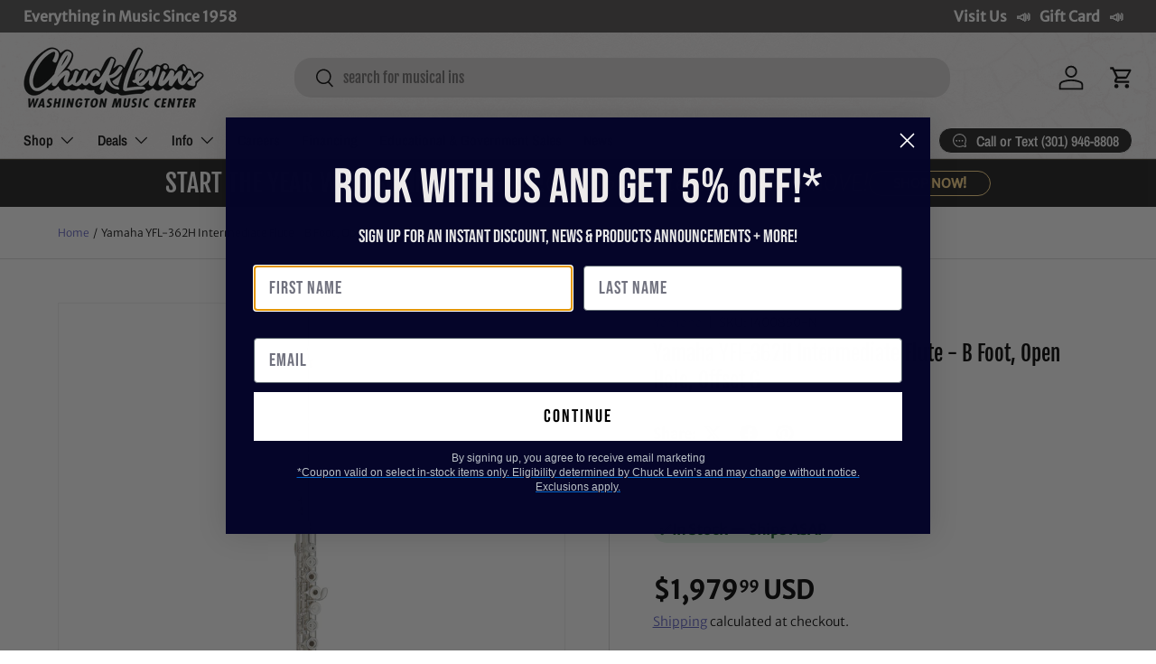

--- FILE ---
content_type: application/javascript; charset=utf-8
request_url: https://searchanise-ef84.kxcdn.com/preload_data.5E8a9N1C9m.js
body_size: 11349
content:
window.Searchanise.preloadedSuggestions=['shure sm','x32','esp guitars','prs guitars','bass guitar','gibson les paul','guitar amp','spector bass','guitar pedal','fender stratocaster','bass guitars','fender telecaster','bell barrier','drum set','les paul','fender custom shop','acoustic guitar','electric guitar','wireless microphone','bass amp','alto saxophone','electric guitars','esp usa','dw drums','sire bass','ibanez guitars','audio interface','snare drum','tenor saxophone','prs se','powered speakers','acoustic guitars','prs custom 24','eastman guitars','gibson sg','guitar amps','keyboard stand','studio monitors','dj mixer','yamaha keyboard','shure wireless','snare drums','taylor guitars','rcf speakers','trumpet mouthpiece','make noise','mic stand','suhr guitars','fender bass','lp congas','spector euro','gallien krueger','gretsch guitars','5 string bass','xlr cable','guitar pedals','prs private stock','gr bass','digital mixer','music man','bartel chucksclusive','warm audio','5 string bass guitar','gibson acoustic','yamaha guitar','teenage engineering','martin acoustic','on-stage guitar workstation','silver sky','classical guitar','left handed','marcus bonna','latin percussion','drum sticks','digital piano','guitar stand','gretsch drums','drum sets','soprano saxophone','charvel guitars','powered subwoofer','epiphone les paul','drum machine','shure microphone','mesa boogie','sire s7','ibanez bass','bass trombone','trumpet mouthpieces','guitar case','drum throne','chorus pedal','jackson guitars','microphone stand','midi controller','cymbal pack','prs s2','music stand','tenor sax','electronic drums','open box','left handed guitars','universal audio','in ear monitor','pioneer dj','gibson les paul standard','fuzz pedal','private stock','pedal board','alto sax','spector usa','french horn','custom shop','bach trumpet','tenor trombone','fender jazzmaster','allen & heath','speaker stands','prs silver sky','fender jazz bass','sire v7','lotus mouthpiece','electro voice','yamaha trumpet','gator cases','spector ian allison','fender custom shop stratocaster','bass drum','pa system','guitar strap','jbl speakers','tone king','bass clarinet','boss amplifiers','speaker stand','guitar strings','meinl cymbals','spector chucksclusive','xlr cables','baritone saxophone','roland drums','quad cortex','midi keyboard','murphy lab','prs dgt','istanbul agop','bass amps','roland keyboard','rack case','marimba one','sire t7','drum cases','gibson custom shop','cymbal stand','electri guitars','spector guitars','gig bag','guitar tuner','prs wood library','rcf sub','les paul custom','schagerl trumpet','victory amps','dj lights','jazz bass','ev speakers','prs mccarty','drum heads','gibson es','austrian audio','in ear','prs mccarty 594','saxophone mouthpiece','trumpet case','mic stands','yamaha mixer','fender amp','power amplifier','boss pedals','rickenbacker guitars','wireless mic','used guitars','prs guitars chucksclusive','sennheiser wireless','gibson les paul custom','tama snare','allen and heath','dw snare','hi hat stand','dw drum set','shure slxd','badlands guitars','bartel amps','instrument cable','flying v','reverb pedal','dj controllers','fretless bass','gibson es 335','acoustic electric guitar','watermelon king','guitar amplifier','prs mark holcomb','pearl drums','bass strings','dw collectors','castedosa guitars','fender player','audio technica','ludwig drums','wawa pedal','baritone guitar','paiste cymbals','eastman guitar','rickenbacker bass','ernie ball music man','distortion pedals','studio monitor','pro x','power supply','fender jaguar','prs guitar','boss katana','prs ce','qsc speakers','overdrive pedal','1959 gibson les paul','12 string guitar','yamaha flute','tama starclassic','digital pianos','soprano sax','alto saxophones','brubaker bass','trombone mouthpiece','gibson custom','warwick bass','fender strat','evans drum heads','line array','c trumpet','tama star','bass case','esp ltd','gift card','eurorack module','eurorack case','di box','gretsch usa custom','bass amplifier','hollow body','theo wanne','direct box','delay pedal','headphone amp','dj table','fender amps','shure wireless microphone','evh guitars','lotus trumpet','digital mixers','taylor gs mini','yamaha drums','ludwig snare','trumpet cases','bass drum pedal','guitar amplifiers','clarinet reeds','remo drum heads','in ear monitors','electro harmonix','noise engineering','pa speakers','piccolo trumpet','marcus miller','tama drums','drum pad','prs ce 24','marshall amp','acoustic electric','bass cabinet','intellijel 1u','knaggs guitar','condenser microphone','trumpet mutes','godin guitars','db technologies','meinl percussion','fender custom shop telecaster','vic firth','shure sm58','patch cables','drum kit','ibanez rg','bach stradivarius trumpet','multi effects pedal','qsc k12.2','walrus audio','keyboard case','gator case','schilke trumpet','laptop stand','short scale bass','sire l7','ernie ball','classical guitars','prs hollowbody','fender precision bass','pro audio','acoustic bass','power amp','speaker cable','chauvet dj','lotus trumpet mouthpiece','modx m','bass vi','ride cymbal','music stands','guitar cable','orange amp','microphone stands','fender mustang','guitar pickups','guitar cabinet','snare stand','sennheiser microphone','taylor acoustic','zildjian k','gibson explorer','hand percussion','conga heads','epiphone sg','cymbal bag','technics sl-1200 50th anniversary','akai mpc','powered speaker','electric bass','epiphone casino','nord stage 4','bass pedal','les paul standard','hand drum','bongo drums','ld systems','chucksclusive lp galaxy','saxophone reeds','bass cabinets','korg volca','practice pad','gs mini','yamaha stage custom','valve oil','congas set','yorkville 18 subwoofer','yamaha pacifica','wireless microphone system','double bass','eastman mandolin','prs ce24','buffet clarinet','gibson guitars','sire h7','evh wolfgang','piano bench','guitar straps','keyboard stands','compressor pedal','guitar stands','fender guitar','friedman amps','drum bags','behringer x32','keyboard amp','sabian cymbals','sire guitars','pocket operator','nylon string guitar','shure qlxd','intellijel case','schilke trumpets','7 string guitar','semi hollow body','prs se custom 24','qsc subwoofer','marcus miller bass','native instruments','distortion pedal','taylor guitar','adj light','un p','tuner pedal','fender custom','gibson es-335','jbl srx','piccolo flute','fog machine','korg pa700','trombone case','rane one','sire p5','rane four','ultimate support','selmer supreme','in ear monitor system','dj turntables','marshall amps','yamaha montage','prs studio','audio cables','trumpet mute','acoustic electric guitars','rode nt1','audio mixer','upright bass','mackie mixer','gibson murphy lab','bluetooth speaker','mutable instruments','roc n soc','global truss','effects pedals','lp bongos','fender bass guitar','12 string acoustic guitar','6 string bass','charvel masterbuilt','student flute','guitar picks','yamaha revstar','esp eclipse','baritone sax','marching drums','gibson victory','dw snare drum','bass pedals','earthquaker devices','squier bass','alto sax mouthpiece','gretsch brooklyn','parlor guitar','aquarian drum heads','midi cable','mic preamp','tiptop buchla','ps se','drum kits','bose s1 pro','crash cymbals','bass drum head','korg pa1000','hammond organ','s series','prs custom','fender ultra','tc electronic','yamaha bass','yamaha clarinet','conga stand','mackie thump','les paul junior','stage box','trumpet instrument','reverend guitars','left handed bass','stick bag','suhr modern','amp stand','fender american professional ii','squier telecaster','microphone cable','drum microphones','c&c drums','guitar amp heads','djembe drums','sire larry carlton','intellijel 7u','jhs pedals','spector ns','bach trombone','roland drum','genelec monitors','studio headphones','music man bass','mic cable','hi hat cymbals','technics sl-1200mk7','alto flute','sire marcus miller','pedal boards','fender stratocaster american','power conditioner','line 6 helix','boss re-2','tenor ukulele','cow bell','drum thrones','turntable case','on stage','boss pedal','rcf art','drum mic','hi hat','bb trumpet','drum rack','tobias bass','shure blx','french horns','drum hardware','drum workshop','chauvet light','expression pedal','roland fantom','montage m','squier stratocaster','guitar cases','knaggs guitars','blackstar amp','bass trombones','gibson guitar','ehx pedal','ibanez az','nord stage 3','viscount legend','shure axient','sire usa','trs cable','gibson flying v','sire guitar','shure mic','clarinet mouthpiece','yamaha keyboards','fender ultra ii','bass combo','gibson les paul custom shop','tube amp','crown amplifier','pioneer ddj','patch cable','midas m32','denon dj','seymour duncan','wireless microphones','resonator guitar','wood library','trick drums','pioneer controller','electric violin','nord stage','esp guitar','pop filter','yorkville subwoofer','esp m-ii','synthesizer keyboard','behringer wing','shure ulxd','adam audio','travel guitar','tenor sax mouthpiece','das audio','concert ukulele','bach c190','left handed guitar','powers electric','crash cymbal','rcf subwoofer','gibson j-45','buffet r13','88 key keyboard','hello kitty','mpc one','istanbul cymbals','floyd rose','selmer alto sax','zildjian a custom','drum key','modular synth','percussion kit','allen heath','hx stomp','bass amplifiers','sire p7','drum case','lp conga','helix stadium','tenor saxophones','tascam recorder','ludwig classic maple','lp timbales','rcf speaker','sheet music','source audio','korg pa','drum accessories','modern eagle','moving head','ashun sound machines','dmx cable','sire m7','drum bag','music man stingray','focusrite scarlett','yorkville speakers','remo ambassador','stage monitor','studio desk','gretsch snare','bass boss','boss ch','viscount organ','dj headphones','neural dsp','electric acoustic guitar','analog mixer','bass gig bag','electronic drum set','suhr guitar','electric guitar case','technics turntable','the marge','korg nautilus','drum cymbals','cymbal stands','gold label','guitar effects','used instruments','eurorack modules','monitor stands','prs tremonti','barefoot sound','sire u5','condenser mic','evans drumheads','electric guitar strings','yamaha flugelhorn','ax accessories','dj case','nord piano 5','fender guitars','volume pedal','yamaha reface','ride cymbals','marching snare drum','cd player','hardware pack','gibson amplifiers','alto saxophone mouthpiece','yamaha piano','powered mixer','yamaha montage 8','xlr to xlr cable','shires trombone','aguilar limited edition','fender acoustasonic','bass 5 string','usb audio interface','dj lighting','bare knuckle','trevor james','tama snare drums','prs modern eagle v','monitor speakers','jbl prx','sabian hhx','bari sax','floor tom','mogami gold','behringer mixer','bartel amplifiers','selmer paris','yamaha acoustic guitar','bass preamp','mixer case','violin strings','mirror ball','death by audio','fender rumble','noble and cooley','ev subwoofer','matador conga','clarinet case','double bass pedal','guitar pick','pearl snare drum','epiphone acoustic','bb clarinet','wah pedal','protection racket','vintage guitars','1/4 to 1/4 cable','breedlove guitars','jody jazz','sub woofer','acoustic bass guitar','wireless guitar','gibson murphy','fender american','bass head','pearl snare','dw drum sets','c f martin & co','les paul special','bell kit','lavalier microphone','kramer guitars','drum pads','sire marcus miller v7','gr bass cabinet','nylon string guitars','sire bass guitar','rane seventy','drum rug','mustang bass','martin d-28','gig bags','gibson custom 70s','fryette ps-100','chuck levins','steel drum','sustain pedal','marching snare','suhr classic s','badlands gx1','boom stand','korg keyboards','rotary trumpet','bass effects','tube screamer','drum machines','boom arm','larry carlton','acoustic guitar strings','analog synthesizer','mapex armory','prs custom 22','amp head','dw 50th anniversary','rcf hdl','schagerl trumpets','pioneer ddj 1000','fender jazz','prs special','looper pedal','walrus audio fundamental','monitor stand','martin d28','big muff','seagull s6','6 string bass guitar','pedal power supply','chucksclusive euro','jbl eon','mxr pedals','fender precision','esp guitars usa','jr congas','fryette power station','guitar cables','midi guitar','bass cab','presonus mixer','limited edition','positive grid','overdrive pedals','french horn case','american dj','pocket trumpet','evh guitar','zildjian z custom','ibanez q','dw collectors series','solid state logic','dj facade','dmx controller','fender p bass','trini lopez','acoustic guitar case','greg black mouthpieces','floor monitor','rane performer','power speakers','recording bundle','qsc k10.2','antelope audio','tama starclassic bubinga','mark bass','cordoba stage','mackie speakers','yamaha drum set','xlr to 1/4','on-stage stand','drums set','martin chucksclusive','dream cymbals','dw performance','roland v drums','kick drum','drum pedal','vox ac15','sire v5','dj speakers','yamaha trumpets','yanagisawa tenor','rcf nx','dr z','shure wireless system','gibson custom shop les paul','martin guitar','passive speakers','remo emperor','shure microphone wireless','takamine guitars','podcast bundle','modern eagle v','yamaha dm3','bass amp head','yanagisawa alto','guitar rack','se electronics','dj stand','seagull acoustic','xdj xz','flight case','long island brass co','telecaster deluxe','meinl byzance','selmer tenor','head phones','gibson murphy lab les paul','guitar combo amp','tone master','used guitar','sure microphone','spector ns-2','buffet crampon','midi interface','wayne bergeron gen ii la','ev speaker','gator to case','tiptop audio','trick drive shaft','condenser microphones','scodwell trumpet','turkish cymbals','shure sm7b','yamaha guitars','tube amps','focal st6','conga head','ear plugs','shires trumpet','junior congas','silver sky se','baritone ukulele','schagerl saxophone','gibson hummingbird','arturia keylab','lp cowbell','jazz guitar','korg sv2','bass combo amp','usb microphone','korg tuner','p bass','bose l1','ibanez guitar','greg black','saxophone case','korg workstation','ef note','sonor drums','bongo stand','korg arp 2600','conga drums','taylor guitars 50th anniversary','godin multiac','martin d-18','drum practice pad','cymbal packs','gretsch guitar','dj turntable','dean guitar','presonus studiolive','cordoba guitars','getzen trumpet','pa speaker','semi hollow','roland keyboards','rickenbacker 12 string','fender tele','flight cases','stingray bass','classic vibe','bedell guitars','passive speaker','xdj rx3','novo guitar','latin percussion conga','black beauty','ampeg bass amp','marcus bonna trumpet','bass guitar case','hardware bag','shure sm57','snare case','bach trumpets','gator bag','drum head','cajon drum','combo amp','lap steel','shock mount','bedell chucksclusive','light stand','qsc kc12','electric drums','oboe reeds','prs santana','fretless bass guitars','electronic drum','analog delay','fender tone master','guitar gig bag','sax mouthpiece','warwick thumb','di zhao','stage monitors','used bass','ken smith','yamaha hs8','prs nf53','shure slx','amp heads','gator frameworks','seagull guitars','victory amp','piano stand','roland cable','prs hollowbody ii','roland piano','mordax data','ibanez prestige','boom mic stand','bass drum beater','prox case','skb case','marching bass drum','martin om','prs se silver sky','xlr snake','eq pedal','martin guitars','china cymbal','prs semi hollow','guitar cab','mono case','hercules stand','conga set','zoom recorder','dark glass','crown xls','lotus trumpets','yamaha speakers','john mayer','ik multimedia','dw snare drums','prs s2 mccarty 594','cymbal case','yamaha acoustic','mapex rebel','rt online','brubaker jxb','guitar wireless','fender bass guitars','drums sets','stage custom','shure psm300','radial engineering','mogami cables','intermediate flutes','alto sax reeds','spector 5 string','sound devices','akg c414','1959 les paul','hand drums','cry baby','kawai es920','allen heath digital mixer','ibanez bass guitars','fender american strat','asm hydrasynth','headless bass','prs floyd','ddj rev7','short scale','yamaha cp88','rock n roller','taylor t5z','zildjian kerope','dbx driverack pa2','bassoon case','bose l1 pro','drum hardware bag','moog one','alto sax mouthpieces','bluetooth speakers','korg kronos','acoustic drum sets','kirk hammett','vocal microphones','ddj flx10','prs fiore','fender american vintage ii','trombone mute','pdp drums','mic cables','adam jones','tama imperialstar','alex lifeson','instrument cables','hi hats','on stage stand','splash cymbal','on stage stands','mpc live','eb clarinet','snare head','yamaha motif','yamaha digital piano','prs vela','bell cover','yamaha trombone','acoustic amp','alesis drums','ddj 1000 srt','yamaha violin','prs custom 24-08','gibson sg standard','martin custom','wah wah pedal','yamaha bass guitars','audio technica mic','prs piezo','marcus bonna trumpet case','midas m32 mixer','12 string guitars','pro x cases','fuzz pedals','bongo heads','behringer x32 mixer','pro tools','allen & heath qu','nord grand','promark drumsticks','dj mixers','prs private','ultimate ears','pedal power','portable pa','fender ultra luxe','guitar electric','dw hardware','bass compressor','nylon guitar','tc electronics','mixer digital','studio monitor stands','edwards trombone','left handed electric guitars','dw drums set','trumpet accessories','electro voice speakers','casio keyboard','rca cable','ludwig vistalite','marcus bonna trombone','deluxe reverb','jackson guitar','custom shop telecaster','korg pa5x','soprano ukulele','guitar accessories','prs chucksclusive wood library','ludwig snare drums','prs s2 custom 24','speaker cables','dj booth','fryette ps-2a','adams trumpet','yamaha alto saxophone','bass guitar strings','pioneer cdj','p mauriat','marshall head','mini amp','drum stick bag','stage piano','prs hollow','4 string bass guitar','pdp concept maple','spector bass guitars','yamaha p125','patch bay','gretsch snare drum','boss 50th','prs bass','collings guitars','shure headset','concert bass drum','rack mixer','alto speakers','sennheiser headphones','fender custom shop bass','bass guitar 5 string','tama snare drum','peavey amp','yamaha drum','7 string electric guitar','stratocaster body','chuck levin\'s','speaker pole','princeton reverb','denon prime 4','rode mic','yamaha psr','trombone stand','seymour duncan pickups','snare drum stand','flugelhorn mouthpiece','guitar tuners','wireless guitar system','ortega guitars','snare wires','loop pedal','di zhao flute','roland spd','snare drum head','vox amp','prs acoustic','dw drum','octave pedal','hollow body guitars','rcf evox 12','drum sets acoustic','ns design','dj controller','double french horn','hard case','aguilar amp','taylor custom','yamaha dtx','4 string bass','godin grand concert','gibson acoustic guitar','yamaha hs5','fender mustang bass','neumann tlm 103','guitar capo','portable pa system','meinl cajon','fender acoustic','rcf tt','fender vintera ii','guitar effect pedals','apollo twin','cymbal chief','fender vintera','prs do','dw drums sets','pearl roadshow','shure microphones','gard bags','two notes','getzen trombone','midi keyboard controller','gruv gear','furman power conditioner','mic clip','rogers drums','midi controller keyboards','mini guitar','orange crush','roland fp-90x','foot pedal','ev everse 8','road worn','viscount legend organ','esp e-ii','chucksclusive drums','shure wireless mic','guitar combo amps','wireless system','shure wireless microphone system','istanbul agop cymbals','dw pedal','line array powered speakers','vox ac30','english horn','tenor saxophone mouthpiece','saxophone mouthpieces','snare drum case','yamaha modx8','congas lp','rainger fx','bose s1','aguilar tone hammer','led lights','channel strip','vocal effects','sterling bass','dj cases','electric drum set','efnote drums','sound board','gibson s g','cork grease','jbl subwoofer','humes and berg','valve trombone','nord keyboards','alto speaker','fender blues junior','acoustic drum set','mic case','prs amp','korg d1','yamaha alto sax','fender esquire','mapex drums','roland td','headset microphone','guild guitars','presonus eris','spark amp','vandoren reeds','crown amp','on-stage stands','esp horizon','pioneer dj controller','trumpet stand','casio privia','heritage guitar','t shirt','heritage audio','clarinet mouthpieces','parlor acoustic guitar','dw design series','magnatone amps','bass effects pedal','rodecaster pro','piano keyboard','tongue drum','tuba mouthpiece','road case','prs silver sky se','taylor 214ce','noise gate','gewa drums','string bass','spector ns2','roland fp','otto link','lp percussion','acoustic guitar pickup','gibson les paul classic','vocal processor','ltd guitars','used trumpets','mcpherson sable','nord electro','les paul studio','dw design','yamaha thr','fender deluxe reverb','dream bliss','roland juno','red panda','bass pickups','studio speakers','yamaha saxophone','gibson bass','keyboard amplifier','gretsch usa','flanger pedal','yamaha snare','barber pedals','timbales lp','alto mouthpiece','kawai es','quilter amp','tenor sax mouthpieces','roland fantom 8','qsc k12','roland fantom ex','clarinet reed','pre amp','kick pedal','headphone amplifier','charvel dk24','breedlove eco','mouthpiece trumpet','bass combo amps','power amps','gold top','in ears','rat pedal','cornet mouthpiece','bass flute','tenor sax reeds','sire v7 5','yamaha p45','sennheiser iem','yanagisawa soprano','esp custom','yamaha c trumpet','guitar les paul','akai mpk','prs 594 mccarty','student trumpet','shure ad2','das speakers','yamaha yc','sax reeds','les paul deluxe','voodoo lab','delay pedals','meinl drum','clip on mic','barefoot footprint','novo guitars','bass guitar amp','eb trumpet','prs paul\'s guitar','fairfield circuitry','iron cobra','dr strings','boss xs effects','spector scary burst','up lights','electric upright bass','ludwig black beauty','yamaha modx7','marcus bonna clarinet','gon bops','schagerl apredato','fender stratocaster hss','haynes flute','conga bag','viola instrument','studio rack','sire bass guitars','ev zlx','flat ride','gibson botb','fender amplifier','yamaha tenor sax','stage lighting','load box','remo heads','power station','erica synths','yamaha speaker','gibson v','5 string bass guitars','bartel amplifiers llc','schilke b6','8 string guitar','adj supply','wireless mics','flute case','e-ii eclipse','line 6 hx stomp','prs salmon','yamaha ck','marshall dsl','prs se swamp ash special','akai ewi','double pedal','es 335 gibson','ddj rev 7','paiste signature','headset mic','shure slxd24','martin acoustic guitars','brubaker musical instruments','hosa cables','speakon cable','boss ev','portable speaker','keith mcmillen','2x12 cabinet','jbl speaker','boss chorus','fishman loudbox','gretsch renown','jackson usa','rbh drums','tom mount','zildjian cymbals','ibanez s','esp viper','skb cases','prs modern eagle','bass di','rode wireless go','yamaha modx','barber electronics','swamp ash special','marimba mallets','neck strap','zildjian k constantinople','bass guitar pedals','rme audio interface','silent brass','powered monitor','george lynch','custom shop stratocaster','tama hardware','clap stack','atem mini','tenor drum','shure mv7','qsc k8.2','mapex snare','congo drums','schilke cornet','ibanez jem','zoom h6','bass guitar 4 string','strap lock','modular case','microphone case','pearl red drums','moog matriarch','professional flutes','fender player stratocaster','ernie ball slinky','roland rd 2000','intermediate flute','qsc audio','alto trombone','fender american professional ii stratocaster','bach trumpet mouthpiece','archtop guitars','mxr bass synth','power player','rack mount','cd recorder','pioneer mixer','fender bass vi','sub pole','sequential prophet','shure psm900','modulation pedal','ipad stand','foot switch','precision bass','baby taylor','eastman sb','rupert neve','akg c214','rode microphones','shure antenna','ibanez bass guitar','op-1 field','tenor mouthpiece','triad orbit','guitar bag','marcus bonna case','face mask','wireless in ear monitor system','rack cases','brass snare','gretsch broadkaster','kentville drum heads','3/4 acoustic guitar','keyboard workstation','soprano sax mouthpiece','spector euro 5','guild acoustic','cold spark machine','american professional ii','tone press','woofer speakers','drum practice pads','mackie mixers','powered subwoofers','control surface','microphone preamp','peavey speaker','keyboard bench','mesa cabinet','bach c trumpet','sire v10','american vintage','drum mics','bass bag','prs special semi-hollow','multi effects','breedlove concertina','student clarinet','two speakers','microphone cables','instrument mic','slate digital','bogner amps','viscount organs','hercules dj','fender princeton','pearl drum set','guitar amp head','prs 40th','bass tuner','baritone horn','mcpherson guitars','fender hss','sabian aax','ox box','sire v3','nux wireless','guitar effects pedals','cable tester','wood block','toca drum','shure lavalier','analog mixers','yamaha tf','double neck','usa custom','bass drum case','jackson soloist','neural dsp quad cortex','mogami cable','cordoba classical guitars','selmer axos','bedell guitar','tc helicon','gibson electric guitar','fender american stratocaster','audio interfaces','cry baby junior','shure psm','gretsch drum','motu m4','drum stand','universal audio apollo','fender player plus','column speakers','nord piano','rcf j8','pdp concept','fishman loudbox mini','roland fp-30x','daddario strings','polyend tracker','vox amps','audio technica headphones','ampeg svt','yamaha genos','powell flute','denis wick','powered pa speakers','rcf evox','guitar pedal board','squier jazzmaster','bach mouthpiece','semi hollow guitar','rane four case','squire guitars','opus quad','t shirts','shure se-846','effect pedals','sire v7 vintage','korg usa','1/4 inch cable','fender player ii','djm s11','the avedis zildjian company','yamaha dm7','tama drum set','long island brass','epiphone bass','guitar center','tenor trombones','roland synth','electric bass guitar','gr bass amp','soundcraft ui24r','vandoren mouthpiece','american vintage ii','e drums','dw performance series','american ultra','steady state fate','novation launchkey','string ibanez bass','korg keyboard','battery powered speakers','lefty guitars','roland vad','scodwell trumpets','clarinet accessories','ibanez btb','sax stand','fender bass amp','drum mat','korg kross','fender electric guitar','kawai es120','percussion stand','bass amp heads','usb mic','telecaster custom shop','brass bags','humes & berg','vintera ii','jackson audio','ibanez sr','martin acoustic electric','column array','yamaha p515','black lion','fender pedals','bass drum mallet','fender champ','prs se exotic','gibson murphy lab candy red','fender deluxe','sire larry','s.e shires','technics sl-1200','fender ultra stratocaster','bass compressor pedal','strymon flint','loud speakers','music man stingray bass','evans emad','gr guitar','active speakers','motion sound','crown xti','shure se','atem mini pro','apollo twin x','qsc ks118','ibanez artcore','xdj az','prs se mccarty 594','hi-hat stand','dj equipment','bb trumpets','instrument microphone','p90 guitar','cold spark','snake cable','pioneer xdj','les paul modern','power cord','player ii modified','nord piano 6','paiste dark energy','drum seat','mogami xlr','aguilar amplification','keyboard bag','andy wood','martin d','a clarinet','boost pedal','tenor guitar','acid rain','head rush','classic guitar','snare wire','4 string bass guitars','korg microkey','saxophone strap','player plus','wash light','yamaha montage 7','supro amps','microphone shure','short scale bass guitar','bass drum pedals','taylor mini','marching baritone','scarlett 2i2','vic firth 5a','bach stradivarius','galaxy audio','speaker cabinet','spector coda','gibson falcon','gallien kruger','jbl srx815p','shure slxd2','mesa boogie cabinets','horn case','arturia minilab','moog music','sire 5 string bass','music nomad','mixing console','eastman t486','fender mustang guitar','roland spd sx','saxophone alto','electric piano','esp usa eclipse','waza craft','mission engineering','getzen cornet','yamaha psr-sx900','yamaha flutes','acoustic panel','yamaha amp','korg krome','chuck levin\'s washington music center','se standard','4 channel mixer','drum stick','shotgun mic','big sky','guitar acoustic','drum microphone','envelope filter','taylor legacy','soldano slo 30','par light','epiphone les paul custom','jazz master','yamaha montage m','latin percussion congas','epiphone guitars','rogers drum parts','guitar stool','alpha theta','player ii','wing rack','db tech','trace elliot','ludwig drum set','studio subwoofer','azumi flute','sire marcus','taylor t5','american fender','se studio','1/4 to xlr','martin hd-28','reunion blues','beyer dynamic','warburton trumpet mouthpieces','tambourines hand-held','gator drum cases','fender amplifiers','truss clamp','mixing board','korg b2','yamaha yc61','fender guitar amp','shoulder rest','djm a9','telefunken m80','cdj-3000 professional','jupiter music','hollowbody guitars','cd players','prox cases','studio logic','hi hat stands','gator rack','motu ultralite mk5','blues driver','fender 5 string bass','audient id4','sennheiser ew-d','prs singlecut','sire d5','paiste masters','yamaha tenor saxophone','american original','roland digital piano','midas m32r','fender american ultra','ribbon microphone','custom shop fender','yorkville sub','guitar slide','chauvet intimidator','essential elements','guitar cabinets','61 key keyboard','midas mixer','tim henson','lavalier mic','prs nf3','dante card','kurzweil k2700','universal audio volt','used trumpet','gibson chucksclusive','esp liquid metal','tascam model 12','boss katana bass','flamenco guitar','oboe reed','cajon pedal','prs guitars custom 24','action s-118a powered','turntable cartridge','bass saxophone','gewa electronic drums','evh frankie','left hand','22 bass drum head','motu m2','clip on tuner','orange amps','chucksclusive prs','dmx splitter','prs swamp ash special','selmer tenor sax','eastman romeo','boss katana 50','ludwig accent','saxophone accessories','resonator guitars','arranger keyboard','sire a4','selmer clarinet','prs hollowbody ii piezo','trs to trs','ludwig snare drum','dave grohl','mark holcomb','akai professional','yamaha recording custom','way huge','bass cases','evans g2','squier classic vibe','fender pedal','s1 pro','pink guitar','prs se ce','black magic','mpc x','shure qlx','fox bassoon','les paul gibson','adams trumpets','meinl crash','spector bass 5','sound system','xlr to trs','trombone cases','shure beta','kemper profiler','usb mixer','marcus miller v7','casio ct-s1','prs swamp ash se','sonor sq2','rode wireless','reverb pedals','music man axis','dbx driverack venu360','audio cable','gibson firebird','reed case','carr amps','yamaha cp','esp exhibition','benson amps','taylor academy','yamaha dgx 670','personal monitor','sire m6','zildjian prototype','baritone saxophone mouthpiece','qsc cp8','prs se 24','ev etx','rcf hdl10','wireless headphones','sire marcus miller bass','headhunters drumsticks','thinline telecaster','power cable','les paul case','meinl djembe','flugelhorn case','beard guitars','replacement speakers','trombone mouthpieces','live sound','jbl control','analog man','acoustic amps','kramer baretta','fog fluid','prs electric guitar','kawai es110','korg piano','jbl professional','yamaha ck88','martin d18','power strip','komplete kontrol','korg nautilus 88','gibson sg 61','lr baggs','kawai mp11se','portable speakers','sweet cherry','1x12 cabinet','repair shops','korg nanokontrol2','pod go','qsc amplifier','snare heads','american telecaster','yamaha hs','xdj rr','korg minilogue','stingray special','paul’s guitar','squire stratocaster','yamaha acoustic guitars','boss delay','selmer alto saxophone','hughes & kettner','jupiter trumpet','20 bass drum','portable keyboard','eve audio','handheld microphone','hi hat clutch','carbon fiber','prs se dgt','desktop mic stand','allen and heath mixer','rickenbacker bass guitar','swamp ash','gibson es 345','ultra luxe','amp for','american professional','4ms pod','fender custom shop strat','selmer alto','spector usa bass','500 series rack','korg metronome','electric drum','roland juno-d','empress effects','boss ir-2','4u rack','squier affinity','waldorf iridium','microphone clip','prs custom 24 se','flute mask','istanbul xist','rampone & cazzani','speaker bag','alto stealth','recording software','music stand light','1960 les paul','drum amp','yamaha mg','shure headphones','cymbals pack','rode podmic','modal electronics','guitar bass','player strat','prs se ce24','drum hardware pack','acoustic pickup','serato vinyl','heritage guitars','bass trumpet','soldano slo','martin custom shop','rcf line array','dw collector','evans g1','taylor acoustic guitar','sabian xsr','g and l','suhr classic','taylor gold label','esp mii','xvive wireless','tama starclassic maple','marching drum','u bass','mic boom','trumpet yamaha','pearl export','k zildjian','monitor controller','gemeinhardt flute','shure ad','music man majesty','z custom cymbals','castedosa guitar','keyboard cases','gibson les paul studio','medeli akx10','zildjian crash','cymbal set','remo powerstroke 3','cymbal bags','usa spector','line array speakers','qsc touchmix','roland aerophone','acoustic treatment','rat stands','lakland bass guitar','shure se215','prs se custom','banjo case','myles kennedy','steel pan','remo ambassador coated','roland kc','ipad holder','prs wood library guitars','m audio','dynamic mic','audio snake','zildjian cymbal pack','shure lav','shure glxd','godin acoustic','bassboss subwoofer','mcpherson touring','fender rumble 100','stage lights','murphy lab les paul','buffet clarinets','big six','timpani mallets','snare drum heads','steel guitar','roland amp','gibson es335','remo conga heads','jupiter flute','yamaha mixers','custom bass','roland fa','qsc touchmix 16','keyboard piano','bass drum heads','drum tuner','apollo x4','trumpet bb','crown audio','4 piece drum sets','drums amp','presonus quantum','numark controller','conn 88h','wah pedals','sire s3','marshall cabinet','dw hi hat stand','gong drum','french horn mouthpiece','les paul classic','boss waza','tama superstar','john petrucci 20th','fender case','vandoren paris','martin guitars acoustic','denon sc live','haze machine','studio microphone','juno x','sax mouthpieces','pearl piccolo','fender thinline','pioneer djm','d.a.s audio','hetman lubricants','vocal microphone','guitar string','hydrasynth deluxe','nano cortex','tone king imperial','roland boutique'];

--- FILE ---
content_type: application/javascript; charset=utf-8
request_url: https://app.cpscentral.com/vendor_product.ashx?value=check_site_shopify_app&cps_site_version=chucklevinsstore.myshopify.com&callback=callback&callback=jQuery37009363363604970754_1769198908838&_=1769198908839
body_size: -34
content:
callback,jQuery37009363363604970754_1769198908838({"response": { "status":" 1 "}  })